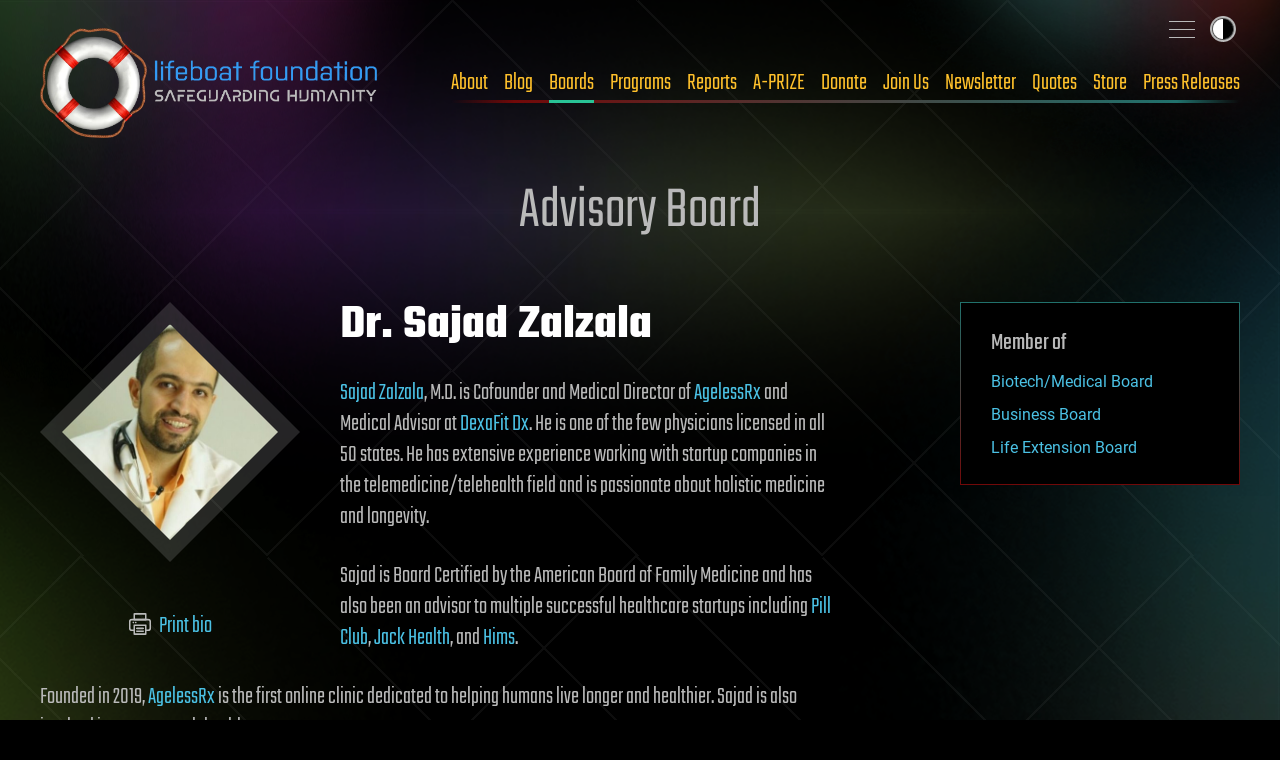

--- FILE ---
content_type: text/html
request_url: https://lifeboat.com/ex/bios.sajad.zalzala
body_size: 11332
content:
<!DOCTYPE html>
<html lang="en" class="no-js">

<head>
  <title>Lifeboat Foundation Bios: Dr. Sajad Zalzala</title>
  <meta property="og:image" content="https://lifeboat.com/board/sajad.zalzala.jpg" />
  <meta property="og:description" content="Sajad Zalzala, M.D. is Cofounder and Medical Director of AgelessRx and Medical Advisor at DexaFit Dx. He is one of the few physicians licensed in all 50 states. He has extensive experience working with startup companies in the telemedicine/telehealth field and is passionate about holistic medicine and longevity." />
<script>const ucs=localStorage.getItem('user-color-scheme');ucs && document.documentElement.setAttribute('data-user-color-scheme', ucs);</script>
<meta charset="UTF-8" />
<meta name="viewport" content="width=device-width, initial-scale=1.0" />
<link rel="icon" type="image/x-icon" href="/favicon.ico">
<link rel="icon" type="image/png" sizes="512x512" href="/favicon-512.png">
<link rel="apple-touch-icon" sizes="180x180" href="/apple-touch-icon.png">
<meta name="msapplication-TileImage" content="/ms-icon-144x144.png">
<link rel="icon" type="image/png" sizes="64x64" href="/favicon-64.png">
<link rel="icon" type="image/png" sizes="32x32" href="/favicon-32.png">
<link rel="canonical" href="https://lifeboat.com/ex/bios.sajad.zalzala" />
<meta name="description" content="Sajad Zalzala, M.D. is Cofounder and Medical Director of AgelessRx and Medical Advisor at DexaFit Dx. He is one of the few physicians licensed in all 50 states. He has extensive experience working with startup companies in the telemedicine/telehealth field and is passionate about holistic medicine and longevity." />
<!--  This is our 2025 library. Next two lines are for Facebook -->
<meta property="og:site_name" content="Lifeboat Foundation" />
<meta property="og:type" content="website" />
<meta property="og:url" content="https://lifeboat.com/ex/bios.sajad.zalzala" />
<meta property="og:title" content="Lifeboat Foundation Bios: Dr. Sajad Zalzala" />
<meta name="twitter:description" content="Sajad Zalzala, M.D. is Cofounder and Medical Director of AgelessRx and Medical Advisor at DexaFit Dx. He is one of the few physicians licensed in all 50 states. He has extensive experience working with startup companies in the telemedicine/telehealth field and is passionate about holistic medicine and longevity." />
<meta name="twitter:card" content="summary_large_image" />
<meta name="twitter:creator" content="@LifeboatHQ" />
<meta name="twitter:site" content="@LifeboatHQ" />
<meta name="twitter:image" content="https://lifeboat.com/board/sajad.zalzala.jpg" />
<link rel="stylesheet" media="all" href="/fonts/fonts.css" />
<link rel="stylesheet" media="all" href="/css/all.css" />
<link rel="stylesheet" media="print" href="/css/print.css" />
<script src="https://cdn.plyr.io/3.8.3/plyr.js"></script>
<link rel="stylesheet" href="https://cdn.plyr.io/3.8.3/plyr.css" />
</head>

<body class="inner">
  <div class="site-wrap">
    <a class="skip-link | button" href="#main-content">Skip to content</a>
    <header class="site-head">
      <div class="wrapper">
        <div class="site-head__inner">
          <a href="/" aria-label="Lifeboat Foundation - home" class="site-head__brand">Lifeboat Foundation: Safeguarding Humanity</a>
          <nav class="nav | site-head__nav | font-sans" aria-label="Primary">
            <ul class="nav__list">
              <li>
                <a href="/ex/about">About</a>
              </li>
              <li>
                <a href="/blog">Blog</a>
              </li>
              <li>
                <a href="/ex/boards">Boards</a>
              </li>
              <li>
                <a href="/ex/programs">Programs</a>
              </li>
              <li>
                <a href="/ex/reports">Reports</a>
              </li>
              <li>
                <a href="/ex/a-prize">A-PRIZE</a>
              </li>
              <li>
                <a href="/ex/donate">Donate</a>
              </li>
              <li>
                <a href="/ex/join.us">Join Us</a>
              </li>
              <li>
                <a href="/newsletter.cgi">Newsletter</a>
              </li>
              <li>
                <a href="/ex/quotes">Quotes</a>
              </li>
              <li>
                <a href="/store">Store</a>
              </li>
              <li>
                <a href="/ex/press.releases">Press Releases</a>
              </li>
            </ul>
          </nav>
        </div>
        <input type="checkbox" id="sitemap-toggler" class="visually-hidden" />
        <label for="sitemap-toggler">
          <span>Toggle sitemap</span>
        </label>
        <nav aria-label="Secondary" class="nav | site-head__nav-secondary">
          <div>
            <h2>Lifeboat Foundation <strong>Sitemap</strong>
            </h2>
            <form method="GET" name="GoogleForm" autocomplete="off" action="https://www.google.com/search">
              <input type="hidden" name="ie" value="UTF-8" />
              <input type="hidden" name="oe" value="UTF-8" />
              <input type="hidden" name="domains" value="lifeboat.com" />
              <input type="hidden" name="sitesearch" value="lifeboat.com" />
              <input type="text" name="q" id="search_text" placeholder="Search" />
              <button type="submit" name="btnG">
                <svg class="icon-search" data-name="Layer 1" xmlns="http://www.w3.org/2000/svg" viewBox="0 0 20 20">
                  <defs>
                    <style>
                      .cls-1 {
                        fill: none;
                        stroke: #000;
                        stroke-linecap: round;
                        stroke-linejoin: round;
                        stroke-width: 2px;
                      }
                    </style>
                  </defs>
                  <title>icon-search</title>
                  <circle class="cls-1" cx="8.5" cy="8.5" r="7.5" />
                  <line class="cls-1" x1="19" y1="19" x2="13.8" y2="13.8" />
                </svg>
              </button>
            </form>
          </div>
          <ul class="site-map">
            <li class="main-areas">
              <div>
                <h3>Main Areas</h3>
                <ul>
                  <li>
                    <a href="/">Home</a>
                  </li>
                  <li>
                    <a href="/ex/about">About</a>
                  </li>
                  <li>
                    <a href="/ex/boards">Boards</a>
                  </li>
                  <li>
                  <li>
                    <a href="/blog">Blog</a>
                  </li>
                  <li>
                    <a href="/ex/programs">Programs</a>
                  </li>
                  <li>
                    <a href="/ex/reports">Reports</a>
                  </li>
                  <li>
                    <a href="/ex/a-prize">A-PRIZE</a>
                  </li>
                  <li>
                    <a href="/ex/donate">Donate</a>
                  </li>
                  <li>
                    <a href="/ex/join.us">Join Us</a>
                  </li>
                  <li>
                    <a href="/newsletter.cgi">Newsletter</a>
                  </li>
                  <li>
                    <a href="/ex/quotes">Quotes</a>
                  </li>
                  <li>
                    <a href="/store">Store</a>
                  </li>
                  <li>
                    <a href="/ex/press.releases">Press Releases</a>
                  </li>
                </ul>
              </div>
            </li>
            <li class="current-programs">
              <div>
                <h3>Current Programs</h3>
                <ul>
                  <li>
                    <a href="/ex/aishield">AIShield</a>
                  </li>
                  <li>
                    <a href="/ex/asteroidshield">AsteroidShield</a>
                  </li>
                  <li>
                    <a href="/ex/bioshield">BioShield</a>
                  </li>
                  <li>
                    <a href="/ex/infopreserver">InfoPreserver</a>
                  </li>
                  <li>
                    <a href="/ex/internetshield">InternetShield</a>
                  </li>
                  <li>
                    <a href="/ex/lifepreserver">LifePreserver</a>
                  </li>
                  <li>
                    <a href="/ex/lifeshieldbunkers">LifeShield Bunkers</a>
                  </li>
                  <li>
                    <a href="/ex/nanoshield">NanoShield</a>
                  </li>
                  <li>
                    <a href="/ex/scientificfreedomshield">ScientificFreedomShield</a>
                  </li>
                  <li>
                    <a href="/ex/securitypreserver">SecurityPreserver</a>
                  </li>
                  <li>
                    <a href="/ex/spacehabitats">Space Habitats</a>
                  </li>
                  <li>
                    <a href="/ex/x-risks-network">X-Risks Network</a>
                  </li>
                </ul>
              </div>
            </li>
            <li class="cool-places">
              <div>
                <h3>Cool Places</h3>
                <ul>
                  <li>
                    <a href="/ex/arki">Ark I</a>
                  </li>
                  <li>
                    <a href="/ex/blue.beauty">Blue Beauty</a>
                  </li>
                  <li>
                    <a href="/ex/em">EM Launch</a>
                  </li>
                  <li>
                    <a href="/ex/getas">GETAS</a>
                  </li>
                  <li>
                    <a href="/ex/song">Official Song</a>
                  </li>
                </ul>
              </div>
            </li>
            <li class="working-together">
              <div>
                <h3>Working Together</h3>
                <ul>
                  <li>
                    <a href="/ex/a-500">A-500</a>
                  </li>
                  <li>
                    <a href="/ex/banners">Banners</a>
                  </li>
                  <li>
                    <a href="/ex/fight.aids">FightAIDS@Home</a>
                  </li>
                  <li>
                    <a href="/ex/folding.home">Folding@Home</a>
                  </li>
                  <li>
                    <a href="/ex/forums">Forums</a>
                  </li>
                  <li>
                    <a href="/ex/500">Lifeboat 500</a>
                  </li>
                  <li>
                    <a href="/ex/links">Links</a>
                  </li>
                  <li>
                    <a href="/ex/openings">Openings</a>
                  </li>
                  <li>
                    <a href="/ex/spokesperson">Outreach</a>
                  </li>
                  <li>
                    <a href="/ex/partnerships">Partnerships</a>
                  </li>
                  <li>
                    <a href="/ex/rosetta.home">Rosetta@Home</a>
                  </li>
                  <li>
                    <a href="/ex/volunteer">Volunteer Work</a>
                  </li>
                </ul>
              </div>
            </li>
            <li class="about-us">
              <div>
                <h3>About Us</h3>
                <ul>
                  <li>
                    <a href="/ex/bitcoin">Bitcoin Endowment Fund</a>
                  </li>
                  <li>
                    <a href="/ex/boards">Boards</a>
                  </li>
                  <li>
                    <a href="/ex/directors">Board of Directors</a>
                  </li>
                  <li>
                    <a href="/ex/contact.us">Contact Us</a>
                  </li>
                  <li>
                    <a href="/ex/donor.date.list">Donor List</a>
                  </li>
                  <li>
                    <a href="/ex/faq">FAQ</a>
                  </li>
                  <li>
                    <a href="/ex/finances">Finances</a>
                  </li>
                  <li>
                    <a href="/ex/guardian.award">Guardian Award</a>
                  </li>
                  <li>
                    <a href="/ex/ai">Interactive Friendly AI</a>
                  </li>
                  <li>
                    <a href="/ex/logo">Logo</a>
                  </li>
                  <li>
                    <a href="/ex/board.memorial">Memorial Board</a>
                  </li>
                  <li>
                    <a href="/ex/mission.statement">Mission Statement</a>
                  </li>
                  <li>
                    <a href="/ex/procedures">Procedures</a>
                  </li>
                  <li>
                    <a href="/ex/staff">Staff</a>
                  </li>
                  <li>
                    <a href="/ex/supplemental.faq">Supplemental FAQ</a>
                  </li>
                  <li>
                    <a href="/ex/timeline">Timeline</a>
                  </li>
                </ul>
              </div>
            </li>
            <li class="more-programs">
              <div>
                <h3>More Programs</h3>
                <ul>
                  <li>
                    <a href="/ex/alienshield">AlienShield</a>
                  </li>
                  <li>
                    <a href="/ex/antimattershield">AntimatterShield</a>
                  </li>
                  <li>
                    <a href="/ex/biopreserver">BioPreserver</a>
                  </li>
                  <li>
                    <a href="/ex/blackholeshield">BlackHoleShield</a>
                  </li>
                  <li>
                    <a href="/ex/climateshield">ClimateShield</a>
                  </li>
                  <li>
                    <a href="/ex/commpreserver">CommPreserver</a>
                  </li>
                  <li>
                    <a href="/ex/energypreserver">EnergyPreserver</a>
                  </li>
                  <li>
                    <a href="/ex/gammarayshield">GammaRayShield</a>
                  </li>
                  <li>
                    <a href="/ex/neuroethicsshield">NeuroethicsShield</a>
                  </li>
                  <li>
                    <a href="/ex/nuclearshield">NuclearShield</a>
                  </li>
                  <li>
                    <a href="/ex/particleacceleratorshield">ParticleAcceleratorShield</a>
                  </li>
                  <li>
                    <a href="/ex/personalitypreserver">PersonalityPreserver</a>
                  </li>
                  <li>
                    <a href="/ex/seedpreserver">SeedPreserver</a>
                  </li>
                  <li>
                    <a href="/ex/sunshield">SunShield</a>
                  </li>
                </ul>
              </div>
            </li>
            <li class="educational">
              <div>
                <h3>Educational</h3>
                <ul>
                  <li>
                    <a href="/ex/alexa">Alexa</a>
                  </li>
                  <li>
                    <a href="/ex/books">Books</a>
                  </li>
                  <li>
                    <a href="/ex/brochure">Brochure</a>
                  </li>
                  <li>
                    <a href="/ex/coursework">Coursework</a>
                  </li>
                  <li>
                    <a href="/ex/educational.videos">Educational Videos</a>
                  </li>
                  <li>
                    <a href="/ex/fellows">Fellows</a>
                  </li>
                  <li>
                    <a href="/ex/grants">Grants</a>
                  </li>
                  <li>
                    <a href="/ex/interviews">Interviews</a>
                  </li>
                  <li>
                    <a href="/ex/papers">Papers</a>
                  </li>
                  <li>
                    <a href="/ex/resources">Resources</a>
                  </li>
                  <li>
                    <a href="/ex/rss">RSS Tutorial</a>
                  </li>
                  <li>
                    <a href="/ex/scholarship.info">Scholarships</a>
                  </li>
                  <li>
                    <a href="/ex/university.outreach">University Outreach</a>
                  </li>
                  <li>
                    <a href="/ex/videos">Videos</a>
                  </li>
                  <li>
                    <a href="/ex/whats.new">What&#39;s New</a>
                  </li>
                  <li>
                    <a href="/ex/world.news">World News</a>
                  </li>
                  <li>
                    <a href="https://x.com/LifeboatHQ">X Feed</a>
                  </li>
                </ul>
              </div>
            </li>
            <li class="misc">
              <div>
                <h3>Misc</h3>
                <ul>
                  <li>
                    <a href="/ex/counterterrorism">Counterterrorism</a>
                  </li>
                  <li>
                    <a href="https://italian.lifeboat.com/">Italian</a>
                  </li>
                  <li>
                    <a href="/ex/legal">Legal</a>
                  </li>
                  <li>
                    <a href="/ex/media">Media</a>
                  </li>
                  <li>
                    <a href="/ex/vendor">Member Verification</a>
                  </li>
                  <li>
                    <a href="/ex/services.cgi">Membership Benefits</a>
                  </li>
                  <li>
                    <a href="/ex/privacy.policy">Privacy</a>
                  </li>
                  <li>
                    <a href="https://russian.lifeboat.com/">Russian</a>
                  </li>
                  <li>
                    <a href="/ex/vip">VIP</a>
                  </li>
                </ul>
              </div>
              <div>
                <p class="fund-campaigns">
                  <a href="https://www.indiegogo.com/lifeboatfoundation">
                    <svg class="logo-indiegogo" xmlns="http://www.w3.org/2000/svg" viewBox="0 0 600 85.5">
                      <defs>
                        <style>
                          .cls-1 {
                            fill: #e51075;
                          }
                        </style>
                      </defs>
                      <title>logo-indiegogo</title>
                      <path class="cls-1" d="M0,1.1H22.8V84.5H0ZM81.2,39.6h.3V1h21.8V84.4h-21L56.1,41.1h-.3V84.4H34.1V1h24Zm78.9,3.2c0-20.9-5.9-21.5-15.6-21.5h-7V65.2h8c8.5,0,14.6-1.4,14.6-22.4ZM114.7,1.1H143c27.2,0,40.2,7.2,40.2,41.6,0,35.1-12.8,41.7-39.9,41.7H114.6C114.7,84.4,114.7,1.1,114.7,1.1Zm76.7,0h22.8V84.5H191.4V1.1ZM402.7,65.7c12.4,0,14.2-8.4,14.2-22.2,0-13.6-1.7-22.1-14.2-22.1s-14.3,8.4-14.3,22C388.4,57.3,390.2,65.7,402.7,65.7Zm0-65.7C434.5,0,440,20.4,440,42.8s-5.6,42.6-37.3,42.6S365.3,65,365.3,42.8C365.3,20.4,370.9,0,402.7,0Zm160,65.7c12.4,0,14.2-8.4,14.2-22.2,0-13.6-1.7-22.1-14.2-22.1s-14.3,8.4-14.3,22C548.4,57.3,550.1,65.7,562.7,65.7Zm0-65.7C594.5,0,600,20.4,600,42.8s-5.6,42.6-37.3,42.6S525.2,65,525.2,42.8C525.2,20.4,530.9,0,562.7,0ZM321.5,52.3,324,34.2h33.1V84.5h-21a69.68,69.68,0,0,1-12.9,1c-28,0-34.9-17.4-34.9-42.6C288.3,14,297.8.1,327.2.1c10.6,0,20.1,2.7,26.5,6.8L341.5,25.5a30.72,30.72,0,0,0-15.3-3.8c-9,0-15,2.4-15,21.9,0,18.8,3.6,23.5,14.1,23.5,11.2,0,10.9-4.1,10.9-13.3V52.3Zm160,0L484,34.2h33.1V84.5h-21a69.68,69.68,0,0,1-12.9,1c-28,0-34.9-17.4-34.9-42.6C448.3,14,457.8.1,487.2.1c10.6,0,20,2.7,26.5,6.8L501.5,25.5a30.72,30.72,0,0,0-15.3-3.8c-9,0-15,2.4-15,21.9,0,18.8,3.6,23.5,14.1,23.5,11.2,0,10.9-4.1,10.9-13.3V52.3ZM282.3,21.4H248V32.3h25.3l-2.8,19.8H247.9V64.6h34.3V84.4H225.6V1h56.7Z" />
                    </svg>
                  </a>
                  <a href="https://www.kickstarter.com/profile/lifeboatfoundation">
                    <svg class="logo-kickstarter" data-name="Layer 1" xmlns="http://www.w3.org/2000/svg" viewBox="0 0 1643.42 191.99">
                      <defs>
                        <style>
                          .cls-1 {
                            fill: #141d10;
                          }

                          .cls-2 {
                            fill: #7bc043;
                          }
                        </style>
                      </defs>
                      <title>logo-kickstarter</title>
                      <g>
                        <path class="cls-1" d="M60,66.57l33.88-49.1Q103.54,3.61,118.74,3.6a29.82,29.82,0,0,1,21.48,8.81,28.34,28.34,0,0,1,9.07,21.08,27.45,27.45,0,0,1-4.8,16L113.94,93.92l37.35,47.37a25.83,25.83,0,0,1,5.61,16.54,29.76,29.76,0,0,1-8.81,21.55,28.76,28.76,0,0,1-21.35,9q-13.74,0-20.94-8.94L60,122.34v31.49q0,13.48-4.67,20.95-8.55,13.6-24.82,13.6-14.81,0-23-10Q0,169.17,0,154V37.22q0-14.4,7.74-23.74Q15.87,3.61,30.15,3.6a29.54,29.54,0,0,1,22.68,9.88,25.09,25.09,0,0,1,6.41,11.07Q60,28,60,37.49Zm168.3-25.74v113q0,14.68-7.6,24.15-8.15,10.41-22.55,10.4a29.28,29.28,0,0,1-22.28-9.73q-7.6-8.15-7.6-24.82v-113q0-18.94,7.6-27.49,8.67-9.73,22.28-9.74t22.28,9.61Q228.35,22,228.34,40.83ZM336.39,0q33.21-.13,61.1,22.28,21.88,17.61,21.88,36.42,0,16-13.34,24.82a29.25,29.25,0,0,1-16.55,5.07,29.94,29.94,0,0,1-14-3.47q-2.81-1.47-13.88-13.48a35.28,35.28,0,0,0-50.76-.86,34.84,34.84,0,0,0-10.08,25.28,34.67,34.67,0,0,0,10.08,25.15,33.33,33.33,0,0,0,24.88,10.34q12.27,0,22.81-8.27,6.54-6.27,12.94-12.54,6.94-6,17.61-6a29.75,29.75,0,0,1,21.28,8.61,27.78,27.78,0,0,1,9,20.88q0,16.68-19.61,33.75-27.5,24-63.51,24a95.92,95.92,0,0,1-42-9.48,94.57,94.57,0,0,1-39.69-35.29,93.23,93.23,0,0,1-14.74-50.9q0-41.34,30.69-70.43Q297.55.26,336.39,0ZM490.48,66.57l33.89-49.1Q534,3.61,549.19,3.6a29.82,29.82,0,0,1,21.48,8.81,28.34,28.34,0,0,1,9.07,21.08,27.45,27.45,0,0,1-4.8,16L544.39,93.92l37.35,47.37a25.83,25.83,0,0,1,5.61,16.54,29.76,29.76,0,0,1-8.81,21.55,28.76,28.76,0,0,1-21.35,9q-13.74,0-20.94-8.94l-45.77-57.1v31.49q0,13.48-4.67,20.95-8.54,13.6-24.81,13.6-14.81,0-22.95-10-7.6-9.21-7.6-24.42V37.22q0-14.4,7.74-23.74,8.13-9.87,22.41-9.88a29.54,29.54,0,0,1,22.68,9.88,25,25,0,0,1,6.4,11.07q.81,3.47.8,12.94Z" />
                        <path class="cls-2" d="M624.91,118.21q10,0,21.35,8.8,14.15,11.08,19.35,11.07,7.74,0,7.73-8,0-4.4-4.53-7.47-2.4-1.6-26.95-10.27Q601.71,98.2,601.7,60q0-28.81,21.21-45.49Q641.45,0,668.81,0q23.61,0,41.09,11.27t17.48,29q0,10.68-6.61,17.81t-17.14,7.14q-11.07,0-24.55-10.54-8.4-6.53-12.67-6.53-7.33,0-7.34,7.2,0,6.81,18.14,12.41Q702.31,75.66,716,87q18.27,15.21,18.28,42.69,0,29.9-20.55,46.7Q694.69,192,664.14,192t-50.57-16.28q-16-12.94-16-30.29a26,26,0,0,1,7.88-19.34A27.15,27.15,0,0,1,624.91,118.21ZM785.55,60.84H769.67q-13.21,0-21.88-7.2Q738.58,45.9,738.58,33a28.27,28.27,0,0,1,4.34-14.88A24.52,24.52,0,0,1,754.13,7.94q6.87-3,32.62-3h60.57q22.27,0,28.82,2.67a24.49,24.49,0,0,1,11.67,10.07,27.84,27.84,0,0,1,4.47,15q0,12.41-9.87,21.62-7.06,6.52-23.08,6.53H845.58v90.72q0,14.82-5.07,22.95-8.53,13.61-24.68,13.61T791,175.71q-5.47-7.74-5.47-23.48Zm146,102.6q-4.28,10.13-8.81,15.07a28.79,28.79,0,0,1-22,9.87q-15.88,0-24.68-12.81a29.49,29.49,0,0,1-5.21-17.07,37.34,37.34,0,0,1,3.74-15.88l57-121.27Q939.78,3.6,959.12,3.6q19.62,0,28.15,18.28l57.51,122.21a33.88,33.88,0,0,1,3.47,14.54,30,30,0,0,1-30.16,29.75q-11.61,0-19.34-7.2-5.75-5.33-11.48-17.74Zm249.42-46.57,14.13,22.68a36.5,36.5,0,0,1,5.88,19.48,27.84,27.84,0,0,1-8.74,21,29.88,29.88,0,0,1-21.41,8.33q-16.29,0-24.69-13.87L1121,133.42V158.1a30.08,30.08,0,0,1-8.34,21.48,27.7,27.7,0,0,1-21,8.8q-15.48,0-23.48-11.07-7.2-9.74-7.2-25.62V39.49q0-34.54,37.22-34.55h38.16a61.34,61.34,0,0,1,35,10.87A64,64,0,0,1,1194.93,44a66.17,66.17,0,0,1,5.61,26.28Q1200.54,95,1180.93,116.87Zm71.34-56h-15.88q-13.2,0-21.87-7.2-9.21-7.74-9.21-20.68a28.35,28.35,0,0,1,4.33-14.88,24.52,24.52,0,0,1,11.21-10.14q6.87-3,32.62-3H1314q22.28,0,28.82,2.67a24.51,24.51,0,0,1,11.68,10.07,27.92,27.92,0,0,1,4.46,15q0,12.41-9.87,21.62-7.07,6.52-23.08,6.53h-13.74v90.72q0,14.82-5.07,22.95-8.54,13.61-24.68,13.61t-24.82-12.41q-5.48-7.74-5.47-23.48Zm178,69.91h27.28q16.92,0,25.17,6.94a26.73,26.73,0,0,1,9.72,21.34q0,13.35-9.74,21.62-7.61,6.4-25,6.4H1410.9q-16.55,0-22.68-2.53-12-4.94-15.87-16.15-2.41-7.2-2.4-23.61v-99c0-8.28.26-13.83.79-16.68a27.77,27.77,0,0,1,7.08-14.68,29.11,29.11,0,0,1,16.27-8.68q4.67-.78,19-.79h35.89q14.67,0,17.08.27,9.6.93,15.73,5.6,11,8.27,11,21.61,0,14.4-9.59,22-8.52,6.8-23.3,6.8h-29.55V73.65h23.55q10.37,0,17.16,5.47,7.18,5.86,7.19,16.14,0,21.75-26.48,21.75h-21.42Zm193.16-13.88,14.14,22.68a36.58,36.58,0,0,1,5.87,19.48,27.84,27.84,0,0,1-8.74,21,29.88,29.88,0,0,1-21.41,8.33q-16.29,0-24.68-13.87l-25.09-41.09V158.1a30.08,30.08,0,0,1-8.34,21.48,27.7,27.7,0,0,1-21,8.8q-15.48,0-23.48-11.07-7.2-9.74-7.2-25.62V39.49q0-34.54,37.22-34.55h38.15a61.33,61.33,0,0,1,35,10.87A64,64,0,0,1,1637.41,44,66.17,66.17,0,0,1,1643,70.31Q1643,95,1623.41,116.87Z" />
                      </g>
                    </svg>
                  </a>
                </p>
                <ul class="social">
                  <li>
                    <a href="https://www.facebook.com/groups/lifeboatfoundation" aria-label="Facebook">
                      <svg class="icon-facebook" data-name="Layer 1" xmlns="http://www.w3.org/2000/svg" viewBox="0 0 114.32 125.82">
                        <title>Facebook</title>
                        <path d="M57.16,8a12,12,0,0,1,6,1.61l37.16,21.45a12,12,0,0,1,6,10.39V84.36a12,12,0,0,1-6,10.39L63.16,116.21a12,12,0,0,1-12,0L14,94.76A12,12,0,0,1,8,84.37V41.46a12,12,0,0,1,6-10.39L51.16,9.61a12,12,0,0,1,6-1.61m0-8a20,20,0,0,0-10,2.68L10,24.14A20,20,0,0,0,0,41.46v42.9a20,20,0,0,0,10,17.32l37.16,21.46a20,20,0,0,0,20,0l37.16-21.45a20,20,0,0,0,10-17.32V41.46a20,20,0,0,0-10-17.32L67.16,2.68A20,20,0,0,0,57.16,0Z" />
		  	<path d="M 70.2,66.6 72,55 H 60.8 v -7.6 c 0,-3.2 1.6,-6.3 6.6,-6.3 h 5.1 v -9.9 c 0,0 -4.6,-0.8 -9,-0.8 -9.3,0 -15.3,5.6 -15.3,15.7 V 55 H 38 V 66.6 H 48.2 V 94.7 H 60.8 V 66.6 Z"></path>
                      </svg>
                    </a>
                  </li>
                  <li>
                    <a href="https://x.com/LifeboatHQ" aria-label="Twitter">
                      <svg class="icon-twitter" data-name="Layer 1" xmlns="http://www.w3.org/2000/svg" viewBox="0 0 114.32 125.82">
                        <title>X</title>
                        <path d="M57.16,8a12,12,0,0,1,6,1.61l37.16,21.45a12,12,0,0,1,6,10.39V84.36a12,12,0,0,1-6,10.39L63.16,116.21a12,12,0,0,1-12,0L14,94.76A12,12,0,0,1,8,84.37V41.46a12,12,0,0,1,6-10.39L51.16,9.61a12,12,0,0,1,6-1.61m0-8a20,20,0,0,0-10,2.68L10,24.14A20,20,0,0,0,0,41.46v42.9a20,20,0,0,0,10,17.32l37.16,21.46a20,20,0,0,0,20,0l37.16-21.45a20,20,0,0,0,10-17.32V41.46a20,20,0,0,0-10-17.32L67.16,2.68A20,20,0,0,0,57.16,0Z" />
			<path d="m 76.9,34.8 h 9.8 l -21.4,24.3 25,33.1 H 70.6 L 55.3,72.1 37.7,92.2 H 27.9 L 50.6,66.1 26.6,34.7 h 20.1 l 13.9,18.4 z m -3.4,51.7 h 5.4 l -35,-46.2 h -5.8 z"></path>
                      </svg>
                    </a>
                  </li>
                  <li>
                    <a href="https://www.linkedin.com/groups/35656" aria-label="LinkedIn">
                      <svg class="icon-linkedin" data-name="Layer 1" xmlns="http://www.w3.org/2000/svg" viewBox="0 0 114.32 125.82">
                        <title>LinkedIn</title>
                        <path d="M57.16,8a12,12,0,0,1,6,1.61l37.16,21.45a12,12,0,0,1,6,10.39V84.36a12,12,0,0,1-6,10.39L63.16,116.21a12,12,0,0,1-12,0L14,94.76A12,12,0,0,1,8,84.37V41.46a12,12,0,0,1,6-10.39L51.16,9.61a12,12,0,0,1,6-1.61m0-8a20,20,0,0,0-10,2.68L10,24.14A20,20,0,0,0,0,41.46v42.9a20,20,0,0,0,10,17.32l37.16,21.46a20,20,0,0,0,20,0l37.16-21.45a20,20,0,0,0,10-17.32V41.46a20,20,0,0,0-10-17.32L67.16,2.68A20,20,0,0,0,57.16,0Z" />
                        <path d="M85.16,30.91h-56a4,4,0,0,0-4,4v56a4,4,0,0,0,4,4h56a4,4,0,0,0,4-4v-56A4,4,0,0,0,85.16,30.91Zm-40,54h-10v-30h10Zm-5-34a6,6,0,1,1,6-6A6,6,0,0,1,40.16,50.91Zm39,34h-10v-20c0-1.66-2.24-3-5-3-4,0-5,5.34-5,7v16h-10v-30h10v7c0-5,4.48-7,10-7a10,10,0,0,1,10,10Z" />
                      </svg>
                    </a>
                  </li>
                  <li>
                    <a href="https://youtube.com/LifeboatHQ" aria-label="YouTube">
                      <svg class="icon-youtube" data-name="Layer 1" xmlns="http://www.w3.org/2000/svg" viewBox="0 0 114.32 125.82">
                        <title>YouTube</title>
                        <path d="M57.16,8a12,12,0,0,1,6,1.61l37.16,21.45a12,12,0,0,1,6,10.39V84.36a12,12,0,0,1-6,10.39L63.16,116.21a12,12,0,0,1-12,0L14,94.76A12,12,0,0,1,8,84.37V41.46a12,12,0,0,1,6-10.39L51.16,9.61a12,12,0,0,1,6-1.61m0-8a20,20,0,0,0-10,2.68L10,24.14A20,20,0,0,0,0,41.46v42.9a20,20,0,0,0,10,17.32l37.16,21.46a20,20,0,0,0,20,0l37.16-21.45a20,20,0,0,0,10-17.32V41.46a20,20,0,0,0-10-17.32L67.16,2.68A20,20,0,0,0,57.16,0Z" />
  			<path d="m 95.2,48.8 c -0.9,-3.4 -3.6,-6.1 -7,-7 -6.2,-1.7 -31,-1.7 -31,-1.7 0,0 -24.8,0 -31,1.7 -3.4,0.9 -6.1,3.6 -7,7 -1.7,6.2 -1.7,16.1 -1.7,16.1 0,0 0,9.9 1.7,16.1 0.9,3.4 3.6,6.1 7,7 6.2,1.7 31,1.7 31,1.7 0,0 24.8,0 31,-1.7 3.4,-0.9 6.1,-3.6 7,-7 1.7,-6.2 1.7,-16.1 1.7,-16.1 0,0 0,-9.9 -1.7,-16.1 z m -46,26.5 V 51.5 l 21.7,11.9 z" />
                      </svg>
                    </a>
                  </li>
                  <li>
                    <a href="https://rumble.com/LifeboatHQ" aria-label="Rumble">
                      <svg class="icon-rumble" data-name="Layer 1" xmlns="http://www.w3.org/2000/svg" viewBox="0 0 114.32 125.82">
                        <title>Rumble</title>
                        <path d="M57.16,8a12,12,0,0,1,6,1.61l37.16,21.45a12,12,0,0,1,6,10.39V84.36a12,12,0,0,1-6,10.39L63.16,116.21a12,12,0,0,1-12,0L14,94.76A12,12,0,0,1,8,84.37V41.46a12,12,0,0,1,6-10.39L51.16,9.61a12,12,0,0,1,6-1.61m0-8a20,20,0,0,0-10,2.68L10,24.14A20,20,0,0,0,0,41.46v42.9a20,20,0,0,0,10,17.32l37.16,21.46a20,20,0,0,0,20,0l37.16-21.45a20,20,0,0,0,10-17.32V41.46a20,20,0,0,0-10-17.32L67.16,2.68A20,20,0,0,0,57.16,0Z" />
			<path d="m 57.2,8 c 2.1,0 4.2,0.6 6,1.6 l 37.2,21.5 c 3.7,2.1 6,6.1 6,10.4 v 42.9 c 0,4.3 -2.3,8.2 -6,10.4 l -37.2,21.4 c -3.7,2.1 -8.3,2.1 -12,0 L 14,94.7 C 10.3,92.6 8,88.6 8,84.3 V 41.4 C 8,37.1 10.3,33.2 14,31 L 51.2,9.6 C 53,8.5 55.1,8 57.2,8 m 0,-8 c -3.5,0 -7,0.9 -10,2.7 L 10,24.1 C 3.8,27.7 0,34.3 0,41.4 v 42.9 c 0,7.1 3.8,13.7 10,17.3 l 37.2,21.5 c 6.2,3.6 13.8,3.6 20,0 l 37.2,-21.5 c 6.2,-3.6 10,-10.2 10,-17.3 V 41.4 c 0,-7.1 -3.8,-13.7 -10,-17.3 L 67.2,2.7 C 64.2,0.9 60.7,0 57.2,0 Z" />
			<path d="m 65.7,67.9 c 2.2,-1.8 2.2,-5.2 0,-7 C 62.5,58.3 59.1,56 55.4,54.2 52.8,53 50,54.7 49.6,57.6 c -0.6,4.5 -0.7,8.9 -0.3,13.2 0.3,2.9 3.1,4.7 5.7,3.6 3.8,-1.6 7.4,-3.8 10.7,-6.5 z M 82.3,55 c 4.9,5.3 4.9,13.5 0,18.9 C 73.9,83.1 63,89.7 50.9,92.7 44.5,94.3 37.9,90.5 36.1,84.1 32.4,71.6 33,57.5 36.5,45 c 1.9,-6.6 8,-10.7 14.4,-9.2 11.9,2.8 23,10 31.4,19.2 z" />
                      </svg>
                    </a>
                  </li>
                </ul>
              </div>
            </li>
          </ul>
        </nav>
        <a role="presentation" id="theme-toggler">Toggle light / dark theme</a>
      </div>
    </header>
   <script>document.querySelector('a[href="/ex/boards"]').setAttribute('data-state', 'active')</script>
    <div class="wrapper">
      <div class="inner-intro">
        <h1>
          <a href="/ex/boards">Advisory Board</a>
        </h1>
      </div>
      <div class="inner-content mobile-reverse-order">
        <main tabindex="-1" id="main-content" class="flow  bio">
          <div class="avatar">
            <a href="#" onclick="return false;" data-micromodal-trigger="person" class="diamond-frame-link">
              <div class="diamond-frame">
                <img src="/board/sajad.zalzala.jpg" alt="Dr. Sajad Zalzala">
              </div>
            </a>
            <p>
              <a href="javascript:window.print()" class="print">
                <svg id="icon-print" data-name="Layer 1" xmlns="http://www.w3.org/2000/svg" viewBox="0 0 406.26 402">
                  <title>icon-print</title>
                  <g data-name=" 1">
                    <path d="M309.13,136h-212a15,15,0,0,1-15-15h0V15a15,15,0,0,1,15-15h212a15,15,0,0,1,15,15V121a15,15,0,0,1-15,15Zm-197-30h182V30h-182Z" />
                    <path d="M309.13,402h-212a15,15,0,0,1-15-15V224.09a15,15,0,0,1,15-15h212a15,15,0,0,1,15,15V387A15,15,0,0,1,309.13,402Zm-197-30h182V239.09h-182Z" />
                    <path d="M357.38,331H309.13a15,15,0,0,1,0-30h48.25a18.9,18.9,0,0,0,18.88-18.88V154.89A18.9,18.9,0,0,0,357.38,136H48.88A18.9,18.9,0,0,0,30,154.89V282.12A18.9,18.9,0,0,0,48.88,301H97.13a15,15,0,0,1,0,30H48.88A48.94,48.94,0,0,1,0,282.12V154.89A48.93,48.93,0,0,1,48.88,106h308.5a48.93,48.93,0,0,1,48.88,48.89V282.12A48.94,48.94,0,0,1,357.38,331Z" />
                    <path d="M81.13,188a14.66,14.66,0,0,1-1.48-.07c-.48-.05-1-.13-1.45-.22a13.59,13.59,0,0,1-1.43-.36c-.43-.14-.93-.31-1.38-.5s-.89-.4-1.32-.63a12.45,12.45,0,0,1-1.27-.75c-.4-.27-.8-.56-1.18-.87a14.81,14.81,0,0,1-1.1-1c-.35-.35-.68-.72-1-1.1a14.34,14.34,0,0,1-.87-1.18q-.41-.62-.75-1.26c-.23-.43-.44-.88-.63-1.33s-.35-.92-.5-1.38-.26-1-.36-1.43a13.68,13.68,0,0,1-.22-1.45,15,15,0,0,1,0-3c0-.48.13-1,.22-1.45a13.59,13.59,0,0,1,.36-1.43c.14-.43.31-.93.5-1.38s.4-.9.63-1.33.48-.85.75-1.26a14.34,14.34,0,0,1,.87-1.18,14.81,14.81,0,0,1,1-1.1c.35-.35.72-.68,1.1-1a13.76,13.76,0,0,1,1.18-.87,12.45,12.45,0,0,1,1.27-.75q.65-.34,1.32-.63c.45-.19.92-.35,1.38-.5s1-.26,1.43-.36a13.68,13.68,0,0,1,1.45-.22,16.15,16.15,0,0,1,2.95,0c.49.05,1,.13,1.46.22a12.28,12.28,0,0,1,1.42.36c.42.14.94.31,1.39.5s.89.4,1.32.63a14.6,14.6,0,0,1,1.27.75c.4.27.8.56,1.18.87a14.81,14.81,0,0,1,1.1,1c.35.35.67.72,1,1.1a11.92,11.92,0,0,1,.87,1.18,14.43,14.43,0,0,1,.75,1.26c.23.43.44.88.63,1.33s.35.92.5,1.38.26,1,.36,1.43a13.68,13.68,0,0,1,.22,1.45,15,15,0,0,1,0,3c0,.48-.13,1-.22,1.45a13.59,13.59,0,0,1-.36,1.43c-.14.43-.31.93-.5,1.38s-.4.9-.63,1.33-.48.85-.75,1.26-.57.8-.87,1.18a12.89,12.89,0,0,1-1,1.1c-.35.35-.72.68-1.1,1a13.76,13.76,0,0,1-1.18.87,14.6,14.6,0,0,1-1.27.75q-.64.34-1.32.63c-.45.19-.92.35-1.39.5a14.06,14.06,0,0,1-1.42.36c-.48.1-1,.17-1.46.22A14.46,14.46,0,0,1,81.13,188Z" />
                    <path d="M125.13,188a10.41,10.41,0,0,1-1.48-.07c-.48-.07-1-.13-1.45-.22a13.59,13.59,0,0,1-1.43-.36c-.43-.14-.93-.31-1.38-.5s-.9-.4-1.33-.63-.85-.48-1.26-.75a14.34,14.34,0,0,1-1.18-.87,14.81,14.81,0,0,1-1.1-1c-.35-.35-.68-.72-1-1.1a13.76,13.76,0,0,1-.87-1.18,14.69,14.69,0,0,1-.76-1.27c-.22-.43-.43-.87-.62-1.32s-.35-.92-.5-1.38-.26-1-.36-1.43a13.68,13.68,0,0,1-.22-1.45,15,15,0,0,1,0-3c0-.48.13-1,.22-1.45a13.59,13.59,0,0,1,.36-1.43c.14-.43.31-.93.5-1.38s.4-.89.62-1.32a14.69,14.69,0,0,1,.76-1.27c.27-.4.56-.8.87-1.18a14.81,14.81,0,0,1,1-1.1c.35-.35.72-.68,1.1-1a14.34,14.34,0,0,1,1.18-.87q.61-.41,1.26-.75c.43-.23.88-.44,1.33-.63s.92-.35,1.38-.5,1-.26,1.43-.36a13.68,13.68,0,0,1,1.45-.22,16.7,16.7,0,0,1,3,0c.48.05,1,.13,1.45.22a13.59,13.59,0,0,1,1.43.36c.43.14.93.31,1.38.5s.89.4,1.32.63.86.48,1.27.75a14.34,14.34,0,0,1,1.18.87,14.81,14.81,0,0,1,1.1,1c.35.35.67.72,1,1.1a11.92,11.92,0,0,1,.87,1.18,14.6,14.6,0,0,1,.75,1.27q.34.65.63,1.32c.19.45.35.92.5,1.38s.26,1,.36,1.43a13.68,13.68,0,0,1,.22,1.45,15,15,0,0,1,0,3c-.05.48-.13,1-.22,1.45a13.59,13.59,0,0,1-.36,1.43c-.14.43-.31.93-.5,1.38s-.4.89-.63,1.32a14.6,14.6,0,0,1-.75,1.27c-.27.4-.57.8-.87,1.18a12.89,12.89,0,0,1-1,1.1c-.35.35-.72.68-1.1,1a13.76,13.76,0,0,1-1.18.87,14.6,14.6,0,0,1-1.27.75q-.64.34-1.32.63c-.45.19-.92.35-1.38.5s-1,.26-1.43.36a13.68,13.68,0,0,1-1.45.22A14.91,14.91,0,0,1,125.13,188Z" />
                    <path d="M262.13,296h-118a15,15,0,0,1,0-30h118a15,15,0,0,1,0,30Z" />
                    <path d="M262.13,349h-118a15,15,0,0,1,0-30h118a15,15,0,0,1,0,30Z" />
                  </g>
                </svg> Print bio
              </a>
            </p>
          </div>
          <div id="person" aria-hidden="true" class="modal micromodal-slide">
            <div tabindex="-1" data-micromodal-close class="modal__overlay">
              <div role="dialog" aria-modal="true" aria-labelledby="person-title" class="modal__container">
                <header class="modal__header">
                  <h4 id="person-title" class="modal__title">Dr. Sajad Zalzala</h4>
                  <button class="modal__close" aria-label="Close modal" data-micromodal-close></button>
                </header>
                <div id="person-content" class="modal__content | img">
                  <img src="/board/sajad.zalzala.jpg" alt="">
                </div>
              </div>
            </div>
          </div>
          <h2>Dr. Sajad Zalzala</h2>
          <p><a href="https://www.linkedin.com/in/szalzala/">Sajad Zalzala</a>, M.D.
is Cofounder and Medical Director of <a
href="https://agelessrx.com/">AgelessRx</a> and Medical Advisor at <a
href="http://www.dexafitdx.com/">DexaFit Dx</a>. He is one of the few
physicians licensed in all 50 states. He has extensive experience working
with startup companies in the telemedicine/telehealth field and is
passionate about holistic medicine and longevity.</p>

<p>Sajad is Board Certified by the American Board of Family Medicine and
has also been an advisor to multiple successful healthcare startups
including <a href="https://thepillclub.com/thepillclub/">Pill Club</a>, <a
href="https://jack.health/">Jack Health</a>, and <a
href="https://www.forhims.com/">Hims</a>.</p>

<p>Founded in 2019, <a href="https://agelessrx.com/">AgelessRx</a> is the
first online clinic dedicated to helping humans live longer and healthier.
Sajad is also involved in numerous telehealth ventures.</p>

<p>In his spare time since 2021, Sajad helps run <a
href="https://enduringharvest.org/">Enduring Harvest</a>. This nonprofit
uses regenerative agriculture in developing countries as an economic
development tool to provide employment opportunities, sources of healthy
food to promote wellness, and mitigate climate change.</p>

<p>Sajad has been with <a href="https://www.dexafit.com/">DexaFit</a> since
2017. They are an innovative, technology-driven company that uses
sophisticated techniques to provide objective feedback to maximize health
and wellness goals. His position involves providing clinical oversight,
advising, assisting with strategic planning, and coordinating clinical
trials in all the states he is licensed in. He is also the owner of the <a
href="https://www.dexafit.com/locations/michigan/detroit">DexaFit
Detroit</a> location.</p>

<p>He is also Board Member at the <a
href="https://www.icimed.com/">International College of Integrative
Medicine</a> since 2016 and Physician Advisor and Investor at <a
href="https://www.fruitstreet.com/">FruitStreet.com</a>, a diabetes
prevention and weight loss Program.</p>

<p>From 2012 to 2021, Sajad was the Lead Family Physician for the <a
href="https://hartfordhospital.org/locations/centers-for-surgical-weight-loss/south-windsor-family-health-center">South
Windsor Family Health Organization</a>. He did General Family Medicine,
including care of babies and children, care for male and female
reproductive health, sickness/acute care, health maintenance and
prevention, and chronic disease management.</p>

<p>Sajad combines the unique qualities of an experienced doctor passionate
about disease prevention and longevity, and of a serial entrepreneur. He
has been passionate about slowing down and reversing age-related diseases
for 20 years. In fact, he decided to become a doctor after reading Ray
Kurzweil&rsquo;s books.</p>

<p>Before he decided to become a doctor, he worked in IT, and between 2000
and 2002 he was Network Support Engineer at Arrow Uniform, where he was
responsible for all aspects of PC and network support for main and
satellite locations, including Windows Server setup and maintenance.</p>

<p>Sajad earned his Bachelor&rsquo;s Degree in Computer Science in 2004.
After reading Kurzweil&rsquo;s books, Sajad went to study medicine and
earned his Doctor of Medicine in 2009 after 5 years of studying at the <a
href="https://www.med.wayne.edu/">Wayne State University School of
Medicine</a>.</p>

<p>Read <a
href="https://www.cnbc.com/2019/10/06/sajad-zalzala-launched-qalytude-which-is-dedicated-to-anti-aging.html?fbclid=IwAR0aV1V1cjfbOh-Ozsd73Mf29Izc3ibD3kCfCeWPYMnJ27smfkDSX4vvyH8"><i>Doctor
launches the first online clinic dedicated to using common drugs for a
different purpose: to slow aging</i></a> and <a
href="https://www.lifespan.io/news/discussing-low-dose-naltrexone-with-sajad-zalzala/"><i>Discussing
Low-Dose Naltrexone with Sajad Zalzala</i></a>.</p>

<p>Listen to <a
href="https://ldnresearchtrust.org/dr-sajad-zalzala-md-10th-june-2020-ldn-low-dose-naltrexone"><i>Dr
Sajad Zalzala, MD &ndash; 10th June 2020 (LDN, low dose naltrexone)</i></a>
and watch <a href="https://www.youtube.com/watch?v=x1psIzEgG_k"><i>Dr Sajad
Zalzala shares his experience and plans for Low Dose Naltrexone (LDN)
&ndash; 2022</i></a><i>.</i></p>

<p>Watch <a href="https://www.youtube.com/watch?v=W3o1ip5QCrU"><i>Sajad
speaking at the International Conference Healthcare Future 2022</i></a> and
at <i><a href="https://www.youtube.com/watch?v=zHuovwncsb8">International
Conference Planet Masters &mdash; Change The World 2022</a>.</i></p>

<p>Visit his <a href="https://www.linkedin.com/in/szalzala">LinkedIn
profile</a>, <a
href="https://data.cms.gov/tools/medicare-revalidation-list/provider/I20120823000140">CMS.gov
profile</a>, <a
href="https://www.crunchbase.com/person/sajad-zalzala-2189">Crunchbase
profile</a>, <a
href="https://doctor.webmd.com/doctor/sajad-zalzala-88e44fde-a4ae-4121-8aac-b10fa44fa2ed-overview">WebMD
profile</a>, and his <a
href="https://www.researchgate.net/profile/Sajad-Zalzala">ResearchGate
page</a>. Follow him on <a
href="https://www.facebook.com/sajad.zalzala">Facebook</a>, <a
href="https://www.instagram.com/sajad.zalzala">Instagram</a>, and <a
href="https://x.com/sajadzmd?lang=en">X</a>.</p>
        </main>
        <aside class="tinytiny">
          <div class="widget member-of">
            <h4>Member of</h4>
            <ul class="spaced">
              <li><a href="/ex/boards#biotech">Biotech/Medical Board</a></li>
                                        <li><a href="/ex/boards#business">Business Board</a></li>
                                        <li><a href="/ex/boards#life">Life Extension Board</a></li>
                                        
            </ul>
          </div>
        </aside>
      </div>
    </div>
    <footer class="site-foot">
      <div class="wrapper">
        <a href="/ex/getas#elevated" class="getas-threat-level elevated">GETAS Threat Level <strong>ELEVATED</strong>
        </a>
        <ul>
          <li>
            <a href="https://www.facebook.com/groups/lifeboatfoundation">FACEBOOK:</a> 15,739 MEMBERS
          </li>
          <li>
            <a href="/newsletter.cgi">LIFEBOAT NEWS:</a> 3,349 SUBSCRIBERS
          </li>
          <li>
            <a href="https://www.linkedin.com/groups/35656">LINKEDIN:</a> 7,014 MEMBERS
          </li>
          <li>
            <a href="/ex/getas">GETAS ALERTS:</a> 601 SUBSCRIBERS
          </li>
          <li>
            <a href="https://x.com/LifeboatHQ">X FEED:</a> 30,748 MEMBERS
          </li>
          <li>
            <a href="/blog">BLOG:</a> 145,105 POSTS
          </li>
          <li>
            <a href="/ex/donor.date.list">DONORS:</a> 6,190
          </li>
          <li>
            <a href="/ex/boards">BOARDS:</a> 3,032 MEMBERS
          </li>
          <li>
            <a href="/ex/fight.aids">FIGHT AIDS:</a> 3 MEMBERS
          </li>
          <li>
            <a href="/ex/reports">REPORTS:</a> 78
          </li>
          <li>
            <a href="/ex/folding.home">FOLDING@HOME:</a> 15 MEMBERS
          </li>
          <li>
            <a href="/ex/programs">PROGRAMS:</a> 26
          </li>
          <li>
            <a href="/ex/rosetta.home">ROSETTA@HOME:</a> 44 MEMBERS
          </li>
          <li>
            <a href="/ex/forums">FORUMS:</a> 25
          </li>
          <li>
            <a href="/ex/quotes">QUOTES:</a> 103
          </li>
        </ul>
        <section class="meta">
          <p class="meta__copy">&copy; 2002&ndash;2026 <a href="https://lifeboat.com">Lifeboat Foundation</a>.
          Design since 2009 by <a href="https://sapphi.re">Sapphi.re</a>. 
          </p>
          <ul class="social">
            <li>
              <a href="https://www.facebook.com/groups/lifeboatfoundation" aria-label="Facebook">
                <svg class="icon-facebook" data-name="Layer 1" xmlns="http://www.w3.org/2000/svg" viewBox="0 0 114.32 125.82">
                  <title>Facebook</title>
                  <path d="M57.16,8a12,12,0,0,1,6,1.61l37.16,21.45a12,12,0,0,1,6,10.39V84.36a12,12,0,0,1-6,10.39L63.16,116.21a12,12,0,0,1-12,0L14,94.76A12,12,0,0,1,8,84.37V41.46a12,12,0,0,1,6-10.39L51.16,9.61a12,12,0,0,1,6-1.61m0-8a20,20,0,0,0-10,2.68L10,24.14A20,20,0,0,0,0,41.46v42.9a20,20,0,0,0,10,17.32l37.16,21.46a20,20,0,0,0,20,0l37.16-21.45a20,20,0,0,0,10-17.32V41.46a20,20,0,0,0-10-17.32L67.16,2.68A20,20,0,0,0,57.16,0Z" />
		  <path d="M 70.2,66.6 72,55 H 60.8 v -7.6 c 0,-3.2 1.6,-6.3 6.6,-6.3 h 5.1 v -9.9 c 0,0 -4.6,-0.8 -9,-0.8 -9.3,0 -15.3,5.6 -15.3,15.7 V 55 H 38 V 66.6 H 48.2 V 94.7 H 60.8 V 66.6 Z"></path>
                </svg>
              </a>
            </li>
            <li>
              <!-- beep -->
              <a href="https://x.com/LifeboatHQ" aria-label="Twitter">
                <svg class="icon-twitter" data-name="Layer 1" xmlns="http://www.w3.org/2000/svg" viewBox="0 0 114.32 125.82">
                  <title>X</title>
                  <path d="M57.16,8a12,12,0,0,1,6,1.61l37.16,21.45a12,12,0,0,1,6,10.39V84.36a12,12,0,0,1-6,10.39L63.16,116.21a12,12,0,0,1-12,0L14,94.76A12,12,0,0,1,8,84.37V41.46a12,12,0,0,1,6-10.39L51.16,9.61a12,12,0,0,1,6-1.61m0-8a20,20,0,0,0-10,2.68L10,24.14A20,20,0,0,0,0,41.46v42.9a20,20,0,0,0,10,17.32l37.16,21.46a20,20,0,0,0,20,0l37.16-21.45a20,20,0,0,0,10-17.32V41.46a20,20,0,0,0-10-17.32L67.16,2.68A20,20,0,0,0,57.16,0Z" />
		  <path d="m 76.9,34.8 h 9.8 l -21.4,24.3 25,33.1 H 70.6 L 55.3,72.1 37.7,92.2 H 27.9 L 50.6,66.1 26.6,34.7 h 20.1 l 13.9,18.4 z m -3.4,51.7 h 5.4 l -35,-46.2 h -5.8 z"></path>
                </svg>
              </a>
            </li>
            <li>
              <a href="https://www.linkedin.com/groups/35656" aria-label="LinkedIn">
                <svg class="icon-linkedin" data-name="Layer 1" xmlns="http://www.w3.org/2000/svg" viewBox="0 0 114.32 125.82">
                  <title>LinkedIn</title>
                  <path d="M57.16,8a12,12,0,0,1,6,1.61l37.16,21.45a12,12,0,0,1,6,10.39V84.36a12,12,0,0,1-6,10.39L63.16,116.21a12,12,0,0,1-12,0L14,94.76A12,12,0,0,1,8,84.37V41.46a12,12,0,0,1,6-10.39L51.16,9.61a12,12,0,0,1,6-1.61m0-8a20,20,0,0,0-10,2.68L10,24.14A20,20,0,0,0,0,41.46v42.9a20,20,0,0,0,10,17.32l37.16,21.46a20,20,0,0,0,20,0l37.16-21.45a20,20,0,0,0,10-17.32V41.46a20,20,0,0,0-10-17.32L67.16,2.68A20,20,0,0,0,57.16,0Z" />
                  <path d="M85.16,30.91h-56a4,4,0,0,0-4,4v56a4,4,0,0,0,4,4h56a4,4,0,0,0,4-4v-56A4,4,0,0,0,85.16,30.91Zm-40,54h-10v-30h10Zm-5-34a6,6,0,1,1,6-6A6,6,0,0,1,40.16,50.91Zm39,34h-10v-20c0-1.66-2.24-3-5-3-4,0-5,5.34-5,7v16h-10v-30h10v7c0-5,4.48-7,10-7a10,10,0,0,1,10,10Z" />
                </svg>
              </a>
            </li>
            <li>
              <a href="https://youtube.com/LifeboatHQ" aria-label="YouTube">
                <svg class="icon-youtube" data-name="Layer 1" xmlns="http://www.w3.org/2000/svg" viewBox="0 0 114.32 125.82">
                  <title>YouTube</title>
                  <path d="M57.16,8a12,12,0,0,1,6,1.61l37.16,21.45a12,12,0,0,1,6,10.39V84.36a12,12,0,0,1-6,10.39L63.16,116.21a12,12,0,0,1-12,0L14,94.76A12,12,0,0,1,8,84.37V41.46a12,12,0,0,1,6-10.39L51.16,9.61a12,12,0,0,1,6-1.61m0-8a20,20,0,0,0-10,2.68L10,24.14A20,20,0,0,0,0,41.46v42.9a20,20,0,0,0,10,17.32l37.16,21.46a20,20,0,0,0,20,0l37.16-21.45a20,20,0,0,0,10-17.32V41.46a20,20,0,0,0-10-17.32L67.16,2.68A20,20,0,0,0,57.16,0Z" />
 		  <path d="m 95.2,48.8 c -0.9,-3.4 -3.6,-6.1 -7,-7 -6.2,-1.7 -31,-1.7 -31,-1.7 0,0 -24.8,0 -31,1.7 -3.4,0.9 -6.1,3.6 -7,7 -1.7,6.2 -1.7,16.1 -1.7,16.1 0,0 0,9.9 1.7,16.1 0.9,3.4 3.6,6.1 7,7 6.2,1.7 31,1.7 31,1.7 0,0 24.8,0 31,-1.7 3.4,-0.9 6.1,-3.6 7,-7 1.7,-6.2 1.7,-16.1 1.7,-16.1 0,0 0,-9.9 -1.7,-16.1 z m -46,26.5 V 51.5 l 21.7,11.9 z" />
                </svg>
              </a>
            </li>
            <li>
              <a href="https://rumble.com/LifeboatHQ" aria-label="Rumble">
                <svg class="icon-rumble" data-name="Layer 1" xmlns="http://www.w3.org/2000/svg" viewBox="0 0 114.32 125.82">
                  <title>Rumble</title>
                  <path d="M57.16,8a12,12,0,0,1,6,1.61l37.16,21.45a12,12,0,0,1,6,10.39V84.36a12,12,0,0,1-6,10.39L63.16,116.21a12,12,0,0,1-12,0L14,94.76A12,12,0,0,1,8,84.37V41.46a12,12,0,0,1,6-10.39L51.16,9.61a12,12,0,0,1,6-1.61m0-8a20,20,0,0,0-10,2.68L10,24.14A20,20,0,0,0,0,41.46v42.9a20,20,0,0,0,10,17.32l37.16,21.46a20,20,0,0,0,20,0l37.16-21.45a20,20,0,0,0,10-17.32V41.46a20,20,0,0,0-10-17.32L67.16,2.68A20,20,0,0,0,57.16,0Z" />
		  <path d="m 57.2,8 c 2.1,0 4.2,0.6 6,1.6 l 37.2,21.5 c 3.7,2.1 6,6.1 6,10.4 v 42.9 c 0,4.3 -2.3,8.2 -6,10.4 l -37.2,21.4 c -3.7,2.1 -8.3,2.1 -12,0 L 14,94.7 C 10.3,92.6 8,88.6 8,84.3 V 41.4 C 8,37.1 10.3,33.2 14,31 L 51.2,9.6 C 53,8.5 55.1,8 57.2,8 m 0,-8 c -3.5,0 -7,0.9 -10,2.7 L 10,24.1 C 3.8,27.7 0,34.3 0,41.4 v 42.9 c 0,7.1 3.8,13.7 10,17.3 l 37.2,21.5 c 6.2,3.6 13.8,3.6 20,0 l 37.2,-21.5 c 6.2,-3.6 10,-10.2 10,-17.3 V 41.4 c 0,-7.1 -3.8,-13.7 -10,-17.3 L 67.2,2.7 C 64.2,0.9 60.7,0 57.2,0 Z" />
		  <path d="m 65.7,67.9 c 2.2,-1.8 2.2,-5.2 0,-7 C 62.5,58.3 59.1,56 55.4,54.2 52.8,53 50,54.7 49.6,57.6 c -0.6,4.5 -0.7,8.9 -0.3,13.2 0.3,2.9 3.1,4.7 5.7,3.6 3.8,-1.6 7.4,-3.8 10.7,-6.5 z M 82.3,55 c 4.9,5.3 4.9,13.5 0,18.9 C 73.9,83.1 63,89.7 50.9,92.7 44.5,94.3 37.9,90.5 36.1,84.1 32.4,71.6 33,57.5 36.5,45 c 1.9,-6.6 8,-10.7 14.4,-9.2 11.9,2.8 23,10 31.4,19.2 z" />
                </svg>
              </a>
            </li>
          </ul>
        </section>
      </div>
    </footer>
  </div>
  <script src="/js/micromodal-min.js"></script>
  <script src="/js/main-min.js"></script>
</body>

</html>
